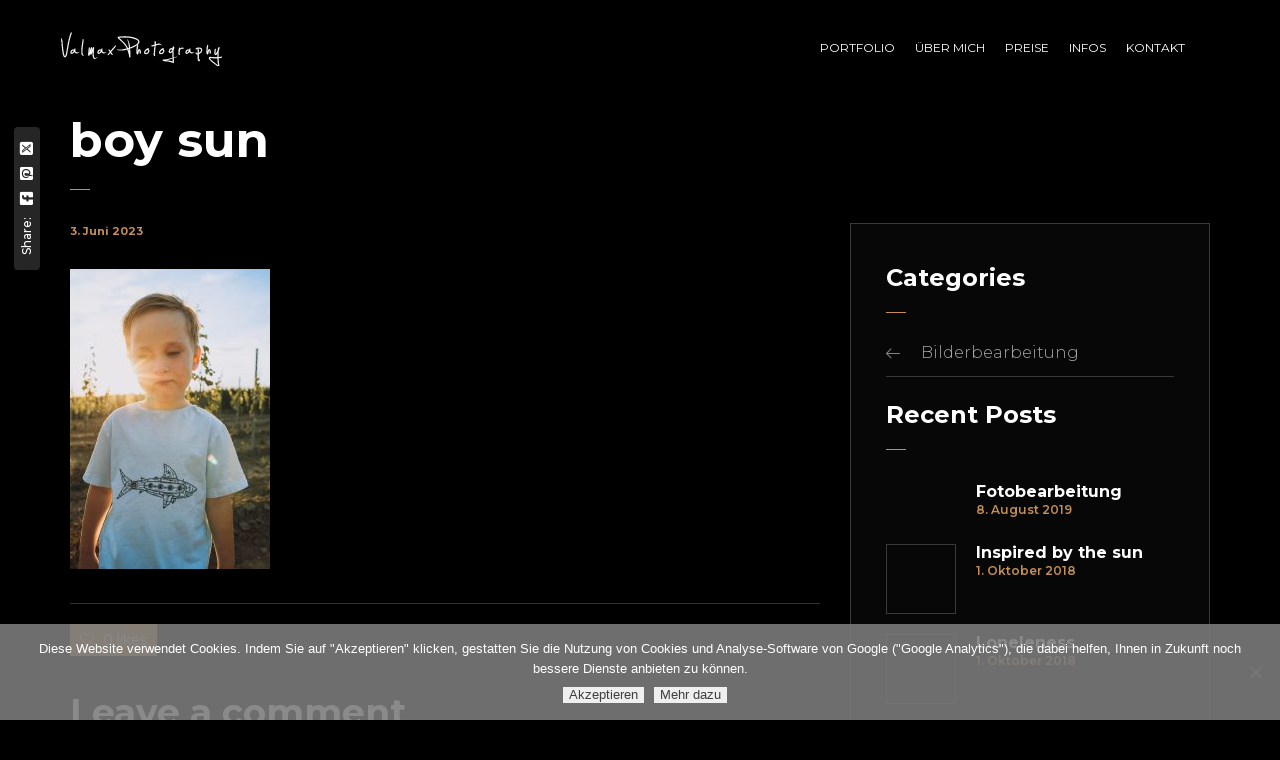

--- FILE ---
content_type: text/html; charset=UTF-8
request_url: https://valmax.ch/pt-portfolio/sunset-boy/img_3228-1/
body_size: 13335
content:

<!DOCTYPE html>
<html lang="de-CH">
	<head>
		<meta charset="UTF-8">
		<meta name="viewport" content="width=device-width, initial-scale=1">
		<link rel="profile" href="https://gmpg.org/xfn/11">

		<meta name='robots' content='index, follow, max-image-preview:large, max-snippet:-1, max-video-preview:-1' />

	<!-- This site is optimized with the Yoast SEO plugin v26.6 - https://yoast.com/wordpress/plugins/seo/ -->
	<title>boy sun - ValMax Fotografie - Portrait Fotografin Basel</title>
	<link rel="canonical" href="https://valmax.ch/pt-portfolio/sunset-boy/img_3228-1/" />
	<meta property="og:locale" content="de_DE" />
	<meta property="og:type" content="article" />
	<meta property="og:title" content="boy sun - ValMax Fotografie - Portrait Fotografin Basel" />
	<meta property="og:url" content="https://valmax.ch/pt-portfolio/sunset-boy/img_3228-1/" />
	<meta property="og:site_name" content="ValMax Fotografie - Portrait Fotografin Basel" />
	<meta property="article:publisher" content="https://www.facebook.com/valmaxphotography/" />
	<meta property="article:modified_time" content="2023-06-03T12:47:05+00:00" />
	<meta property="og:image" content="https://valmax.ch/pt-portfolio/sunset-boy/img_3228-1" />
	<meta property="og:image:width" content="800" />
	<meta property="og:image:height" content="1200" />
	<meta property="og:image:type" content="image/jpeg" />
	<meta name="twitter:card" content="summary_large_image" />
	<script type="application/ld+json" class="yoast-schema-graph">{"@context":"https://schema.org","@graph":[{"@type":"WebPage","@id":"https://valmax.ch/pt-portfolio/sunset-boy/img_3228-1/","url":"https://valmax.ch/pt-portfolio/sunset-boy/img_3228-1/","name":"boy sun - ValMax Fotografie - Portrait Fotografin Basel","isPartOf":{"@id":"https://valmax.ch/#website"},"primaryImageOfPage":{"@id":"https://valmax.ch/pt-portfolio/sunset-boy/img_3228-1/#primaryimage"},"image":{"@id":"https://valmax.ch/pt-portfolio/sunset-boy/img_3228-1/#primaryimage"},"thumbnailUrl":"https://valmax.ch/wp-content/uploads/2023/06/IMG_3228-1.jpg","datePublished":"2023-06-03T12:46:46+00:00","dateModified":"2023-06-03T12:47:05+00:00","breadcrumb":{"@id":"https://valmax.ch/pt-portfolio/sunset-boy/img_3228-1/#breadcrumb"},"inLanguage":"de-CH","potentialAction":[{"@type":"ReadAction","target":["https://valmax.ch/pt-portfolio/sunset-boy/img_3228-1/"]}]},{"@type":"ImageObject","inLanguage":"de-CH","@id":"https://valmax.ch/pt-portfolio/sunset-boy/img_3228-1/#primaryimage","url":"https://valmax.ch/wp-content/uploads/2023/06/IMG_3228-1.jpg","contentUrl":"https://valmax.ch/wp-content/uploads/2023/06/IMG_3228-1.jpg","width":800,"height":1200,"caption":"sunset-boy"},{"@type":"BreadcrumbList","@id":"https://valmax.ch/pt-portfolio/sunset-boy/img_3228-1/#breadcrumb","itemListElement":[{"@type":"ListItem","position":1,"name":"Home","item":"https://valmax.ch/"},{"@type":"ListItem","position":2,"name":"Sunset boy","item":"https://valmax.ch/pt-portfolio/sunset-boy/"},{"@type":"ListItem","position":3,"name":"boy sun"}]},{"@type":"WebSite","@id":"https://valmax.ch/#website","url":"https://valmax.ch/","name":"Valmax Photography","description":"Professionelle Studio, Dessous, Paarfotoshooting Basel","publisher":{"@id":"https://valmax.ch/#organization"},"potentialAction":[{"@type":"SearchAction","target":{"@type":"EntryPoint","urlTemplate":"https://valmax.ch/?s={search_term_string}"},"query-input":{"@type":"PropertyValueSpecification","valueRequired":true,"valueName":"search_term_string"}}],"inLanguage":"de-CH"},{"@type":"Organization","@id":"https://valmax.ch/#organization","name":"ValMax Photography","url":"https://valmax.ch/","logo":{"@type":"ImageObject","inLanguage":"de-CH","@id":"https://valmax.ch/#/schema/logo/image/","url":"https://valmax.ch/wp-content/uploads/2017/08/logo_150x172-1.jpg","contentUrl":"https://valmax.ch/wp-content/uploads/2017/08/logo_150x172-1.jpg","width":150,"height":172,"caption":"ValMax Photography"},"image":{"@id":"https://valmax.ch/#/schema/logo/image/"},"sameAs":["https://www.facebook.com/valmaxphotography/","https://www.instagram.com/valmax_photo/","https://www.linkedin.com/in/valeria-ermantraut-734896bb/"]}]}</script>
	<!-- / Yoast SEO plugin. -->


<link rel='dns-prefetch' href='//fonts.googleapis.com' />
<link rel="alternate" type="application/rss+xml" title="ValMax Fotografie - Portrait Fotografin Basel &raquo; Feed" href="https://valmax.ch/feed/" />
<link rel="alternate" type="application/rss+xml" title="ValMax Fotografie - Portrait Fotografin Basel &raquo; Kommentar-Feed" href="https://valmax.ch/comments/feed/" />
<link rel="alternate" type="application/rss+xml" title="ValMax Fotografie - Portrait Fotografin Basel &raquo; boy sun-Kommentar-Feed" href="https://valmax.ch/pt-portfolio/sunset-boy/img_3228-1/feed/" />
<link rel="alternate" title="oEmbed (JSON)" type="application/json+oembed" href="https://valmax.ch/wp-json/oembed/1.0/embed?url=https%3A%2F%2Fvalmax.ch%2Fpt-portfolio%2Fsunset-boy%2Fimg_3228-1%2F" />
<link rel="alternate" title="oEmbed (XML)" type="text/xml+oembed" href="https://valmax.ch/wp-json/oembed/1.0/embed?url=https%3A%2F%2Fvalmax.ch%2Fpt-portfolio%2Fsunset-boy%2Fimg_3228-1%2F&#038;format=xml" />
<style id='wp-img-auto-sizes-contain-inline-css'>
img:is([sizes=auto i],[sizes^="auto," i]){contain-intrinsic-size:3000px 1500px}
/*# sourceURL=wp-img-auto-sizes-contain-inline-css */
</style>
<link rel='stylesheet' id='sbi_styles-css' href='https://valmax.ch/wp-content/plugins/instagram-feed/css/sbi-styles.min.css?ver=6.10.0' media='all' />
<style id='wp-emoji-styles-inline-css'>

	img.wp-smiley, img.emoji {
		display: inline !important;
		border: none !important;
		box-shadow: none !important;
		height: 1em !important;
		width: 1em !important;
		margin: 0 0.07em !important;
		vertical-align: -0.1em !important;
		background: none !important;
		padding: 0 !important;
	}
/*# sourceURL=wp-emoji-styles-inline-css */
</style>
<style id='wp-block-library-inline-css'>
:root{--wp-block-synced-color:#7a00df;--wp-block-synced-color--rgb:122,0,223;--wp-bound-block-color:var(--wp-block-synced-color);--wp-editor-canvas-background:#ddd;--wp-admin-theme-color:#007cba;--wp-admin-theme-color--rgb:0,124,186;--wp-admin-theme-color-darker-10:#006ba1;--wp-admin-theme-color-darker-10--rgb:0,107,160.5;--wp-admin-theme-color-darker-20:#005a87;--wp-admin-theme-color-darker-20--rgb:0,90,135;--wp-admin-border-width-focus:2px}@media (min-resolution:192dpi){:root{--wp-admin-border-width-focus:1.5px}}.wp-element-button{cursor:pointer}:root .has-very-light-gray-background-color{background-color:#eee}:root .has-very-dark-gray-background-color{background-color:#313131}:root .has-very-light-gray-color{color:#eee}:root .has-very-dark-gray-color{color:#313131}:root .has-vivid-green-cyan-to-vivid-cyan-blue-gradient-background{background:linear-gradient(135deg,#00d084,#0693e3)}:root .has-purple-crush-gradient-background{background:linear-gradient(135deg,#34e2e4,#4721fb 50%,#ab1dfe)}:root .has-hazy-dawn-gradient-background{background:linear-gradient(135deg,#faaca8,#dad0ec)}:root .has-subdued-olive-gradient-background{background:linear-gradient(135deg,#fafae1,#67a671)}:root .has-atomic-cream-gradient-background{background:linear-gradient(135deg,#fdd79a,#004a59)}:root .has-nightshade-gradient-background{background:linear-gradient(135deg,#330968,#31cdcf)}:root .has-midnight-gradient-background{background:linear-gradient(135deg,#020381,#2874fc)}:root{--wp--preset--font-size--normal:16px;--wp--preset--font-size--huge:42px}.has-regular-font-size{font-size:1em}.has-larger-font-size{font-size:2.625em}.has-normal-font-size{font-size:var(--wp--preset--font-size--normal)}.has-huge-font-size{font-size:var(--wp--preset--font-size--huge)}.has-text-align-center{text-align:center}.has-text-align-left{text-align:left}.has-text-align-right{text-align:right}.has-fit-text{white-space:nowrap!important}#end-resizable-editor-section{display:none}.aligncenter{clear:both}.items-justified-left{justify-content:flex-start}.items-justified-center{justify-content:center}.items-justified-right{justify-content:flex-end}.items-justified-space-between{justify-content:space-between}.screen-reader-text{border:0;clip-path:inset(50%);height:1px;margin:-1px;overflow:hidden;padding:0;position:absolute;width:1px;word-wrap:normal!important}.screen-reader-text:focus{background-color:#ddd;clip-path:none;color:#444;display:block;font-size:1em;height:auto;left:5px;line-height:normal;padding:15px 23px 14px;text-decoration:none;top:5px;width:auto;z-index:100000}html :where(.has-border-color){border-style:solid}html :where([style*=border-top-color]){border-top-style:solid}html :where([style*=border-right-color]){border-right-style:solid}html :where([style*=border-bottom-color]){border-bottom-style:solid}html :where([style*=border-left-color]){border-left-style:solid}html :where([style*=border-width]){border-style:solid}html :where([style*=border-top-width]){border-top-style:solid}html :where([style*=border-right-width]){border-right-style:solid}html :where([style*=border-bottom-width]){border-bottom-style:solid}html :where([style*=border-left-width]){border-left-style:solid}html :where(img[class*=wp-image-]){height:auto;max-width:100%}:where(figure){margin:0 0 1em}html :where(.is-position-sticky){--wp-admin--admin-bar--position-offset:var(--wp-admin--admin-bar--height,0px)}@media screen and (max-width:600px){html :where(.is-position-sticky){--wp-admin--admin-bar--position-offset:0px}}

/*# sourceURL=wp-block-library-inline-css */
</style><style id='global-styles-inline-css'>
:root{--wp--preset--aspect-ratio--square: 1;--wp--preset--aspect-ratio--4-3: 4/3;--wp--preset--aspect-ratio--3-4: 3/4;--wp--preset--aspect-ratio--3-2: 3/2;--wp--preset--aspect-ratio--2-3: 2/3;--wp--preset--aspect-ratio--16-9: 16/9;--wp--preset--aspect-ratio--9-16: 9/16;--wp--preset--color--black: #000000;--wp--preset--color--cyan-bluish-gray: #abb8c3;--wp--preset--color--white: #ffffff;--wp--preset--color--pale-pink: #f78da7;--wp--preset--color--vivid-red: #cf2e2e;--wp--preset--color--luminous-vivid-orange: #ff6900;--wp--preset--color--luminous-vivid-amber: #fcb900;--wp--preset--color--light-green-cyan: #7bdcb5;--wp--preset--color--vivid-green-cyan: #00d084;--wp--preset--color--pale-cyan-blue: #8ed1fc;--wp--preset--color--vivid-cyan-blue: #0693e3;--wp--preset--color--vivid-purple: #9b51e0;--wp--preset--gradient--vivid-cyan-blue-to-vivid-purple: linear-gradient(135deg,rgb(6,147,227) 0%,rgb(155,81,224) 100%);--wp--preset--gradient--light-green-cyan-to-vivid-green-cyan: linear-gradient(135deg,rgb(122,220,180) 0%,rgb(0,208,130) 100%);--wp--preset--gradient--luminous-vivid-amber-to-luminous-vivid-orange: linear-gradient(135deg,rgb(252,185,0) 0%,rgb(255,105,0) 100%);--wp--preset--gradient--luminous-vivid-orange-to-vivid-red: linear-gradient(135deg,rgb(255,105,0) 0%,rgb(207,46,46) 100%);--wp--preset--gradient--very-light-gray-to-cyan-bluish-gray: linear-gradient(135deg,rgb(238,238,238) 0%,rgb(169,184,195) 100%);--wp--preset--gradient--cool-to-warm-spectrum: linear-gradient(135deg,rgb(74,234,220) 0%,rgb(151,120,209) 20%,rgb(207,42,186) 40%,rgb(238,44,130) 60%,rgb(251,105,98) 80%,rgb(254,248,76) 100%);--wp--preset--gradient--blush-light-purple: linear-gradient(135deg,rgb(255,206,236) 0%,rgb(152,150,240) 100%);--wp--preset--gradient--blush-bordeaux: linear-gradient(135deg,rgb(254,205,165) 0%,rgb(254,45,45) 50%,rgb(107,0,62) 100%);--wp--preset--gradient--luminous-dusk: linear-gradient(135deg,rgb(255,203,112) 0%,rgb(199,81,192) 50%,rgb(65,88,208) 100%);--wp--preset--gradient--pale-ocean: linear-gradient(135deg,rgb(255,245,203) 0%,rgb(182,227,212) 50%,rgb(51,167,181) 100%);--wp--preset--gradient--electric-grass: linear-gradient(135deg,rgb(202,248,128) 0%,rgb(113,206,126) 100%);--wp--preset--gradient--midnight: linear-gradient(135deg,rgb(2,3,129) 0%,rgb(40,116,252) 100%);--wp--preset--font-size--small: 13px;--wp--preset--font-size--medium: 20px;--wp--preset--font-size--large: 36px;--wp--preset--font-size--x-large: 42px;--wp--preset--spacing--20: 0.44rem;--wp--preset--spacing--30: 0.67rem;--wp--preset--spacing--40: 1rem;--wp--preset--spacing--50: 1.5rem;--wp--preset--spacing--60: 2.25rem;--wp--preset--spacing--70: 3.38rem;--wp--preset--spacing--80: 5.06rem;--wp--preset--shadow--natural: 6px 6px 9px rgba(0, 0, 0, 0.2);--wp--preset--shadow--deep: 12px 12px 50px rgba(0, 0, 0, 0.4);--wp--preset--shadow--sharp: 6px 6px 0px rgba(0, 0, 0, 0.2);--wp--preset--shadow--outlined: 6px 6px 0px -3px rgb(255, 255, 255), 6px 6px rgb(0, 0, 0);--wp--preset--shadow--crisp: 6px 6px 0px rgb(0, 0, 0);}:where(.is-layout-flex){gap: 0.5em;}:where(.is-layout-grid){gap: 0.5em;}body .is-layout-flex{display: flex;}.is-layout-flex{flex-wrap: wrap;align-items: center;}.is-layout-flex > :is(*, div){margin: 0;}body .is-layout-grid{display: grid;}.is-layout-grid > :is(*, div){margin: 0;}:where(.wp-block-columns.is-layout-flex){gap: 2em;}:where(.wp-block-columns.is-layout-grid){gap: 2em;}:where(.wp-block-post-template.is-layout-flex){gap: 1.25em;}:where(.wp-block-post-template.is-layout-grid){gap: 1.25em;}.has-black-color{color: var(--wp--preset--color--black) !important;}.has-cyan-bluish-gray-color{color: var(--wp--preset--color--cyan-bluish-gray) !important;}.has-white-color{color: var(--wp--preset--color--white) !important;}.has-pale-pink-color{color: var(--wp--preset--color--pale-pink) !important;}.has-vivid-red-color{color: var(--wp--preset--color--vivid-red) !important;}.has-luminous-vivid-orange-color{color: var(--wp--preset--color--luminous-vivid-orange) !important;}.has-luminous-vivid-amber-color{color: var(--wp--preset--color--luminous-vivid-amber) !important;}.has-light-green-cyan-color{color: var(--wp--preset--color--light-green-cyan) !important;}.has-vivid-green-cyan-color{color: var(--wp--preset--color--vivid-green-cyan) !important;}.has-pale-cyan-blue-color{color: var(--wp--preset--color--pale-cyan-blue) !important;}.has-vivid-cyan-blue-color{color: var(--wp--preset--color--vivid-cyan-blue) !important;}.has-vivid-purple-color{color: var(--wp--preset--color--vivid-purple) !important;}.has-black-background-color{background-color: var(--wp--preset--color--black) !important;}.has-cyan-bluish-gray-background-color{background-color: var(--wp--preset--color--cyan-bluish-gray) !important;}.has-white-background-color{background-color: var(--wp--preset--color--white) !important;}.has-pale-pink-background-color{background-color: var(--wp--preset--color--pale-pink) !important;}.has-vivid-red-background-color{background-color: var(--wp--preset--color--vivid-red) !important;}.has-luminous-vivid-orange-background-color{background-color: var(--wp--preset--color--luminous-vivid-orange) !important;}.has-luminous-vivid-amber-background-color{background-color: var(--wp--preset--color--luminous-vivid-amber) !important;}.has-light-green-cyan-background-color{background-color: var(--wp--preset--color--light-green-cyan) !important;}.has-vivid-green-cyan-background-color{background-color: var(--wp--preset--color--vivid-green-cyan) !important;}.has-pale-cyan-blue-background-color{background-color: var(--wp--preset--color--pale-cyan-blue) !important;}.has-vivid-cyan-blue-background-color{background-color: var(--wp--preset--color--vivid-cyan-blue) !important;}.has-vivid-purple-background-color{background-color: var(--wp--preset--color--vivid-purple) !important;}.has-black-border-color{border-color: var(--wp--preset--color--black) !important;}.has-cyan-bluish-gray-border-color{border-color: var(--wp--preset--color--cyan-bluish-gray) !important;}.has-white-border-color{border-color: var(--wp--preset--color--white) !important;}.has-pale-pink-border-color{border-color: var(--wp--preset--color--pale-pink) !important;}.has-vivid-red-border-color{border-color: var(--wp--preset--color--vivid-red) !important;}.has-luminous-vivid-orange-border-color{border-color: var(--wp--preset--color--luminous-vivid-orange) !important;}.has-luminous-vivid-amber-border-color{border-color: var(--wp--preset--color--luminous-vivid-amber) !important;}.has-light-green-cyan-border-color{border-color: var(--wp--preset--color--light-green-cyan) !important;}.has-vivid-green-cyan-border-color{border-color: var(--wp--preset--color--vivid-green-cyan) !important;}.has-pale-cyan-blue-border-color{border-color: var(--wp--preset--color--pale-cyan-blue) !important;}.has-vivid-cyan-blue-border-color{border-color: var(--wp--preset--color--vivid-cyan-blue) !important;}.has-vivid-purple-border-color{border-color: var(--wp--preset--color--vivid-purple) !important;}.has-vivid-cyan-blue-to-vivid-purple-gradient-background{background: var(--wp--preset--gradient--vivid-cyan-blue-to-vivid-purple) !important;}.has-light-green-cyan-to-vivid-green-cyan-gradient-background{background: var(--wp--preset--gradient--light-green-cyan-to-vivid-green-cyan) !important;}.has-luminous-vivid-amber-to-luminous-vivid-orange-gradient-background{background: var(--wp--preset--gradient--luminous-vivid-amber-to-luminous-vivid-orange) !important;}.has-luminous-vivid-orange-to-vivid-red-gradient-background{background: var(--wp--preset--gradient--luminous-vivid-orange-to-vivid-red) !important;}.has-very-light-gray-to-cyan-bluish-gray-gradient-background{background: var(--wp--preset--gradient--very-light-gray-to-cyan-bluish-gray) !important;}.has-cool-to-warm-spectrum-gradient-background{background: var(--wp--preset--gradient--cool-to-warm-spectrum) !important;}.has-blush-light-purple-gradient-background{background: var(--wp--preset--gradient--blush-light-purple) !important;}.has-blush-bordeaux-gradient-background{background: var(--wp--preset--gradient--blush-bordeaux) !important;}.has-luminous-dusk-gradient-background{background: var(--wp--preset--gradient--luminous-dusk) !important;}.has-pale-ocean-gradient-background{background: var(--wp--preset--gradient--pale-ocean) !important;}.has-electric-grass-gradient-background{background: var(--wp--preset--gradient--electric-grass) !important;}.has-midnight-gradient-background{background: var(--wp--preset--gradient--midnight) !important;}.has-small-font-size{font-size: var(--wp--preset--font-size--small) !important;}.has-medium-font-size{font-size: var(--wp--preset--font-size--medium) !important;}.has-large-font-size{font-size: var(--wp--preset--font-size--large) !important;}.has-x-large-font-size{font-size: var(--wp--preset--font-size--x-large) !important;}
/*# sourceURL=global-styles-inline-css */
</style>

<style id='classic-theme-styles-inline-css'>
/*! This file is auto-generated */
.wp-block-button__link{color:#fff;background-color:#32373c;border-radius:9999px;box-shadow:none;text-decoration:none;padding:calc(.667em + 2px) calc(1.333em + 2px);font-size:1.125em}.wp-block-file__button{background:#32373c;color:#fff;text-decoration:none}
/*# sourceURL=/wp-includes/css/classic-themes.min.css */
</style>
<link rel='stylesheet' id='contact-form-7-css' href='https://valmax.ch/wp-content/plugins/contact-form-7/includes/css/styles.css?ver=6.1.4' media='all' />
<link rel='stylesheet' id='cookie-notice-front-css' href='https://valmax.ch/wp-content/plugins/cookie-notice/css/front.min.css?ver=2.5.11' media='all' />
<link rel='stylesheet' id='rs-plugin-settings-css' href='https://valmax.ch/wp-content/plugins/revslider/public/assets/css/settings.css?ver=5.3.1.5' media='all' />
<style id='rs-plugin-settings-inline-css'>
#rs-demo-id {}
/*# sourceURL=rs-plugin-settings-inline-css */
</style>
<link rel='stylesheet' id='popup-css-css' href='https://valmax.ch/wp-content/plugins/pt-novo-shortcodes/include/popup/style.css?ver=1.0.0' media='all' />
<link rel='stylesheet' id='swiper11-css' href='https://valmax.ch/wp-content/plugins/pt-novo-shortcodes/assets/css/swiper.css?ver=6.9' media='all' />
<link rel='stylesheet' id='owl-carousel-css' href='https://valmax.ch/wp-content/plugins/pt-novo-shortcodes/assets/css/owl.carousel.css?ver=2.3.4' media='all' />
<link rel='stylesheet' id='novo-icons-css' href='https://valmax.ch/wp-content/themes/novo/css/iconfont.css?ver=6.9' media='all' />
<link rel='stylesheet' id='fontawesome-css' href='https://valmax.ch/wp-content/themes/novo/css/fontawesome.min.css?ver=6.9' media='all' />
<link rel='stylesheet' id='circle-animations-css' href='https://valmax.ch/wp-content/themes/novo/css/circle_animations.css?ver=6.9' media='all' />
<link rel='stylesheet' id='novo-style-css' href='https://valmax.ch/wp-content/themes/novo/style.css?ver=6.9' media='all' />
<style id='novo-style-inline-css'>
body .booked-modal input.button.button-primary,body .booked-calendar-shortcode-wrap .booked-calendar tbody td.today:hover .date .number {
      background: #c48f56 !important;
    }
/*# sourceURL=novo-style-inline-css */
</style>
<link rel='stylesheet' id='novo-main-style-css' href='https://valmax.ch/wp-content/themes/novo/css/style.css?ver=6.9' media='all' />
<link rel='stylesheet' id='somo-montserrat-css' href='//fonts.googleapis.com/css?family=Montserrat%3A100%2C100italic%2C200%2C200italic%2C300%2C300italic%2Cregular%2Citalic%2C500%2C500italic%2C600%2C600italic%2C700%2C700italic%2C800%2C800italic%2C900%2C900italic&#038;display=swap&#038;ver=1' media='all' />
<link rel='stylesheet' id='vc_font_awesome_5_shims-css' href='https://valmax.ch/wp-content/plugins/js_composer/assets/lib/vendor/node_modules/@fortawesome/fontawesome-free/css/v4-shims.min.css?ver=8.0.1' media='all' />
<link rel='stylesheet' id='pt-addons-css' href='https://valmax.ch/wp-content/plugins/pt-novo-shortcodes/assets/css/pt-addons.css?ver=6.9' media='all' />
<link rel='stylesheet' id='novo-main-mobile-css' href='https://valmax.ch/wp-content/themes/novo/css/mobile.css?ver=6.9' media='all' />
<link rel='stylesheet' id='pixproof_inuit-css' href='https://valmax.ch/wp-content/plugins/pixproof/assets/css/inuit.css?ver=2.0.0' media='all' />
<link rel='stylesheet' id='pixproof_magnific-popup-css' href='https://valmax.ch/wp-content/plugins/pixproof/assets/css/mangnific-popup.css?ver=2.0.0' media='all' />
<script src="https://valmax.ch/wp-includes/js/jquery/jquery.min.js?ver=3.7.1" id="jquery-core-js"></script>
<script src="https://valmax.ch/wp-includes/js/jquery/jquery-migrate.min.js?ver=3.4.1" id="jquery-migrate-js"></script>
<script src="https://valmax.ch/wp-content/plugins/revslider/public/assets/js/jquery.themepunch.tools.min.js?ver=5.3.1.5" id="tp-tools-js"></script>
<script src="https://valmax.ch/wp-content/plugins/revslider/public/assets/js/jquery.themepunch.revolution.min.js?ver=5.3.1.5" id="revmin-js"></script>
<script id="zilla-likes-js-extra">
/* <![CDATA[ */
var zilla_likes = {"ajaxurl":"https://valmax.ch/wp-admin/admin-ajax.php"};
//# sourceURL=zilla-likes-js-extra
/* ]]> */
</script>
<script src="https://valmax.ch/wp-content/plugins/pt-novo-shortcodes/assets/js/zilla-likes.js?ver=6.9" id="zilla-likes-js"></script>
<script></script><link rel="https://api.w.org/" href="https://valmax.ch/wp-json/" /><link rel="alternate" title="JSON" type="application/json" href="https://valmax.ch/wp-json/wp/v2/media/5224" /><link rel="EditURI" type="application/rsd+xml" title="RSD" href="https://valmax.ch/xmlrpc.php?rsd" />
<meta name="generator" content="WordPress 6.9" />
<link rel='shortlink' href='https://valmax.ch/?p=5224' />
<meta name="generator" content="Redux 4.5.9" /><!-- Global site tag (gtag.js) - Google Analytics -->
<script async src="https://www.googletagmanager.com/gtag/js?id=UA-134733892-2"></script>
<script>
  window.dataLayer = window.dataLayer || [];
  function gtag(){dataLayer.push(arguments);}
  gtag('js', new Date());

  gtag('config', 'UA-134733892-2');
</script>


<!-- Facebook Pixel Code -->
<script>
  !function(f,b,e,v,n,t,s)
  {if(f.fbq)return;n=f.fbq=function(){n.callMethod?
  n.callMethod.apply(n,arguments):n.queue.push(arguments)};
  if(!f._fbq)f._fbq=n;n.push=n;n.loaded=!0;n.version='2.0';
  n.queue=[];t=b.createElement(e);t.async=!0;
  t.src=v;s=b.getElementsByTagName(e)[0];
  s.parentNode.insertBefore(t,s)}(window, document,'script',
  'https://connect.facebook.net/en_US/fbevents.js');
  fbq('init', '329624504327201');
  fbq('track', 'PageView');
</script>
<noscript><img height="1" width="1" style="display:none"
  src="https://www.facebook.com/tr?id=329624504327201&ev=PageView&noscript=1"
/></noscript>
<!-- End Facebook Pixel Code -->
      <meta property="og:title" content="boy sun" />
      <style>.recentcomments a{display:inline !important;padding:0 !important;margin:0 !important;}</style><meta name="generator" content="Powered by WPBakery Page Builder - drag and drop page builder for WordPress."/>
<meta name="generator" content="Powered by Slider Revolution 5.3.1.5 - responsive, Mobile-Friendly Slider Plugin for WordPress with comfortable drag and drop interface." />
<link rel="icon" href="https://valmax.ch/wp-content/uploads/2025/06/photography-icon-70x70.png" sizes="32x32" />
<link rel="icon" href="https://valmax.ch/wp-content/uploads/2025/06/photography-icon-300x300.png" sizes="192x192" />
<link rel="apple-touch-icon" href="https://valmax.ch/wp-content/uploads/2025/06/photography-icon-300x300.png" />
<meta name="msapplication-TileImage" content="https://valmax.ch/wp-content/uploads/2025/06/photography-icon-300x300.png" />
<style id="novo_theme-dynamic-css" title="dynamic-css" class="redux-options-output">body{font-family: Montserrat;font-weight: 400;font-size: 16px;}h1, .h1{font-family: Montserrat;font-weight: 700;font-size: 60px;}h2, .h2{font-family: Montserrat;font-weight: 700;font-size: 48px;}h3, .h3{font-family: Montserrat;font-weight: 700;font-size: 36px;}h4, .h4{font-family: Montserrat;font-weight: 700;font-size: 30px;}h5, .h5{font-family: Montserrat;font-weight: 700;font-size: 24px;}h6, .h6{font-family: Montserrat;font-weight: 700;font-size: 18px;}.banner-404{color:#FFFFFF;}.banner-404 .b-404-heading{color:#C48F56;}.banner-coming-soon{color:#FFFFFF;}.banner-coming-soon .b-coming-heading{color:#C48F56;}</style><noscript><style> .wpb_animate_when_almost_visible { opacity: 1; }</style></noscript>	<link rel='stylesheet' id='pt-inline-css' href='https://valmax.ch/wp-content/plugins/pt-novo-shortcodes/assets/css/pt-inline.css?ver=6.9' media='all' />
<style id='pt-inline-inline-css'>
.vc_custom_1682414469087{margin-bottom:0px !important}
/*# sourceURL=pt-inline-inline-css */
</style>
<link rel='stylesheet' id='js_composer_front-css' href='https://valmax.ch/wp-content/plugins/js_composer/assets/css/js_composer.min.css?ver=8.0.1' media='all' />
</head>

	<body data-rsssl=1 class="attachment wp-singular attachment-template-default single single-attachment postid-5224 attachmentid-5224 attachment-jpeg wp-theme-novo cookies-not-set site-dark header_type_1747 header_space_yes mobile_false nav_hover_style2 lazyload_false right-click-disable chrome osx wpb-js-composer js-comp-ver-8.0.1 vc_responsive">
		<div id="all" class="site">
      			      <header class="site-header header-1747 light-header fixed-header">
        				<div class="header-main-block">
								<div class="container-fluid">
						<div class="row">
										<div class="desktop-main-bar-left col-auto">
								<div class="logo-block">
					<div class="logo site-logo-696debf38265d">
						<a href="https://valmax.ch/" data-magic-cursor="link">
															<img src="https://valmax.ch/wp-content/uploads/2021/06/logos_small_dark.png" alt="ValMax Fotografie - Portrait Fotografin Basel">
													</a>
					</div>
				</div>
						</div>
						<div class="desktop-main-bar-right col">
				                  <nav class="navigation navigation-696debf3828e1 visible_menu hover-style2">
            <ul id="menu-main-menu" class="menu"><li id="menu-item-1024" class="menu-item menu-item-type-custom menu-item-object-custom menu-item-has-children menu-item-1024"><a><span>Portfolio</span></a>
<ul class="sub-menu">
	<li id="menu-item-2494" class="menu-item menu-item-type-post_type menu-item-object-page menu-item-has-children menu-item-2494"><a href="https://valmax.ch/portrait-fotoshootings-galerien/"><span>Portraits</span></a>
	<ul class="sub-menu">
		<li id="menu-item-4734" class="menu-item menu-item-type-post_type menu-item-object-page menu-item-4734"><a href="https://valmax.ch/indoor-studio-fotoshooting/"><span>Studio Portrait</span></a></li>
		<li id="menu-item-1503" class="menu-item menu-item-type-post_type menu-item-object-page menu-item-1503"><a href="https://valmax.ch/outdoor-portrait-fotoshooting/"><span>Outdoor Portrait</span></a></li>
		<li id="menu-item-1505" class="menu-item menu-item-type-post_type menu-item-object-page menu-item-1505"><a href="https://valmax.ch/dessous-sexy-fotoshooting/"><span>Dessous Portrait</span></a></li>
		<li id="menu-item-4922" class="menu-item menu-item-type-post_type menu-item-object-page menu-item-4922"><a href="https://valmax.ch/maenner-portrait-fotoshooting/"><span>Männer Portrait</span></a></li>
	</ul>
</li>
	<li id="menu-item-2498" class="menu-item menu-item-type-post_type menu-item-object-page menu-item-has-children menu-item-2498"><a href="https://valmax.ch/fotoshootings-galerien/"><span>Fotoshootings</span></a>
	<ul class="sub-menu">
		<li id="menu-item-1507" class="menu-item menu-item-type-post_type menu-item-object-page menu-item-1507"><a href="https://valmax.ch/paarfotoshooting-love-story-fotoshooting/"><span>Paar Fotoshooting/Love Story</span></a></li>
		<li id="menu-item-1875" class="menu-item menu-item-type-post_type menu-item-object-page menu-item-1875"><a href="https://valmax.ch/babybauch-schwangerschaft-fotoshooting/"><span>Babybauch- und Schwangerschafts Fotoshooting</span></a></li>
		<li id="menu-item-2573" class="menu-item menu-item-type-post_type menu-item-object-page menu-item-2573"><a href="https://valmax.ch/familien-kinder-baby-fotoshooting/"><span>Familien-, Baby- und Kinderfotoshooting</span></a></li>
		<li id="menu-item-3928" class="menu-item menu-item-type-post_type menu-item-object-page menu-item-3928"><a href="https://valmax.ch/bachelorette-fotoshooting/"><span>Bachelorette Fotoshooting</span></a></li>
	</ul>
</li>
	<li id="menu-item-3717" class="menu-item menu-item-type-post_type menu-item-object-page menu-item-3717"><a href="https://valmax.ch/hochzeit-fotografie/"><span>Hochzeit</span></a></li>
</ul>
</li>
<li id="menu-item-4570" class="menu-item menu-item-type-post_type menu-item-object-page menu-item-4570"><a href="https://valmax.ch/ueber-mich-fotografin-basel/"><span>Über mich</span></a></li>
<li id="menu-item-1991" class="menu-item menu-item-type-post_type menu-item-object-page menu-item-1991"><a href="https://valmax.ch/preise-fotoshooting/"><span>Preise</span></a></li>
<li id="menu-item-3823" class="menu-item menu-item-type-custom menu-item-object-custom menu-item-has-children menu-item-3823"><a><span>Infos</span></a>
<ul class="sub-menu">
	<li id="menu-item-2770" class="menu-item menu-item-type-post_type menu-item-object-page menu-item-2770"><a href="https://valmax.ch/geschenk-gutschein-fotoshooting/"><span>Geschenkgutschein</span></a></li>
	<li id="menu-item-3810" class="menu-item menu-item-type-post_type menu-item-object-page menu-item-3810"><a href="https://valmax.ch/faq-haeufig-gestellte-fragen/"><span>FAQ</span></a></li>
	<li id="menu-item-5339" class="menu-item menu-item-type-post_type menu-item-object-page menu-item-privacy-policy menu-item-5339"><a rel="privacy-policy" href="https://valmax.ch/datenschutzerklaerung/"><span>Datenschutzerklärung</span></a></li>
	<li id="menu-item-1267" class="menu-item menu-item-type-post_type menu-item-object-page menu-item-1267"><a href="https://valmax.ch/impressum/"><span>Impressum</span></a></li>
</ul>
</li>
<li id="menu-item-4576" class="menu-item menu-item-type-post_type menu-item-object-page menu-item-4576"><a href="https://valmax.ch/kontakt-fotoshooting-buchen/"><span>Kontakt</span></a></li>
</ul>          </nav>
        				<div class="butter-button nav-button visible_menu" data-type=".navigation-696debf3828e1"><div></div></div>
						</div>
									</div>
					</div>
							</div>
			              </header>

            
					  <div class="site-header mobile-type header-1747 light-header fixed-header">
        				<div class="header-main-block">
								<div class="container-fluid">
						<div class="row">
										<div class="mobile-main-bar-left col-auto">
								<div class="logo-block">
					<div class="logo site-logo-696debf385c68">
						<a href="https://valmax.ch/" data-magic-cursor="link">
															<img src="https://valmax.ch/wp-content/uploads/2021/06/logos_small_dark.png" alt="ValMax Fotografie - Portrait Fotografin Basel">
													</a>
					</div>
				</div>
						</div>
						<div class="mobile-main-bar-right col">
				        				<div class="butter-button nav-button visible_menu" data-type=".navigation-696debf385d2c"><div></div></div>
						</div>
									</div>
					</div>
							</div>
			      </div>
            <div class="mobile-navigation-block header-1747 light-header fixed-header">
        <nav class="mobile-navigation navigation-696debf385d2c hover-style1">
          <ul id="menu-main-menu-2" class="menu container"><li class="menu-item menu-item-type-custom menu-item-object-custom menu-item-has-children menu-item-1024"><a><span>Portfolio</span></a>
<ul class="sub-menu">
	<li class="menu-item menu-item-type-post_type menu-item-object-page menu-item-has-children menu-item-2494"><a href="https://valmax.ch/portrait-fotoshootings-galerien/"><span>Portraits</span></a>
	<ul class="sub-menu">
		<li class="menu-item menu-item-type-post_type menu-item-object-page menu-item-4734"><a href="https://valmax.ch/indoor-studio-fotoshooting/"><span>Studio Portrait</span></a></li>
		<li class="menu-item menu-item-type-post_type menu-item-object-page menu-item-1503"><a href="https://valmax.ch/outdoor-portrait-fotoshooting/"><span>Outdoor Portrait</span></a></li>
		<li class="menu-item menu-item-type-post_type menu-item-object-page menu-item-1505"><a href="https://valmax.ch/dessous-sexy-fotoshooting/"><span>Dessous Portrait</span></a></li>
		<li class="menu-item menu-item-type-post_type menu-item-object-page menu-item-4922"><a href="https://valmax.ch/maenner-portrait-fotoshooting/"><span>Männer Portrait</span></a></li>
	</ul>
</li>
	<li class="menu-item menu-item-type-post_type menu-item-object-page menu-item-has-children menu-item-2498"><a href="https://valmax.ch/fotoshootings-galerien/"><span>Fotoshootings</span></a>
	<ul class="sub-menu">
		<li class="menu-item menu-item-type-post_type menu-item-object-page menu-item-1507"><a href="https://valmax.ch/paarfotoshooting-love-story-fotoshooting/"><span>Paar Fotoshooting/Love Story</span></a></li>
		<li class="menu-item menu-item-type-post_type menu-item-object-page menu-item-1875"><a href="https://valmax.ch/babybauch-schwangerschaft-fotoshooting/"><span>Babybauch- und Schwangerschafts Fotoshooting</span></a></li>
		<li class="menu-item menu-item-type-post_type menu-item-object-page menu-item-2573"><a href="https://valmax.ch/familien-kinder-baby-fotoshooting/"><span>Familien-, Baby- und Kinderfotoshooting</span></a></li>
		<li class="menu-item menu-item-type-post_type menu-item-object-page menu-item-3928"><a href="https://valmax.ch/bachelorette-fotoshooting/"><span>Bachelorette Fotoshooting</span></a></li>
	</ul>
</li>
	<li class="menu-item menu-item-type-post_type menu-item-object-page menu-item-3717"><a href="https://valmax.ch/hochzeit-fotografie/"><span>Hochzeit</span></a></li>
</ul>
</li>
<li class="menu-item menu-item-type-post_type menu-item-object-page menu-item-4570"><a href="https://valmax.ch/ueber-mich-fotografin-basel/"><span>Über mich</span></a></li>
<li class="menu-item menu-item-type-post_type menu-item-object-page menu-item-1991"><a href="https://valmax.ch/preise-fotoshooting/"><span>Preise</span></a></li>
<li class="menu-item menu-item-type-custom menu-item-object-custom menu-item-has-children menu-item-3823"><a><span>Infos</span></a>
<ul class="sub-menu">
	<li class="menu-item menu-item-type-post_type menu-item-object-page menu-item-2770"><a href="https://valmax.ch/geschenk-gutschein-fotoshooting/"><span>Geschenkgutschein</span></a></li>
	<li class="menu-item menu-item-type-post_type menu-item-object-page menu-item-3810"><a href="https://valmax.ch/faq-haeufig-gestellte-fragen/"><span>FAQ</span></a></li>
	<li class="menu-item menu-item-type-post_type menu-item-object-page menu-item-privacy-policy menu-item-5339"><a rel="privacy-policy" href="https://valmax.ch/datenschutzerklaerung/"><span>Datenschutzerklärung</span></a></li>
	<li class="menu-item menu-item-type-post_type menu-item-object-page menu-item-1267"><a href="https://valmax.ch/impressum/"><span>Impressum</span></a></li>
</ul>
</li>
<li class="menu-item menu-item-type-post_type menu-item-object-page menu-item-4576"><a href="https://valmax.ch/kontakt-fotoshooting-buchen/"><span>Kontakt</span></a></li>
</ul>        </nav>
              </div>
										<div class="header-space"></div>
			      				<div class="search-popup main-row">
					<div class="centered-container"><form role="search" method="get" class="searchform" action="https://valmax.ch/" >
	<button type="submit" class="searchsubmit" value=""><i class="basic-ui-icon-search"></i></button>
	<div><input type="text" value="" placeholder="Type and hit enter" name="s" class="input" /></div>
</form></div>
				</div>
			
	<main class="main-row">
		<div class="container">
      <div class="heading-decor">
				<h1 class="h2">boy sun</h1>
									<div class="share-stick-block">
						<div class="label">Share: </div>
						<div class="social-links"><a href="http://www.facebook.com/sharer.php?u=https://valmax.ch/pt-portfolio/sunset-boy/img_3228-1/" target="_blank"><i class="fab fa-facebook-square"></i></a><a href="http://pinterest.com/pin/create/button/?url=https://valmax.ch/pt-portfolio/sunset-boy/img_3228-1/" target="_blank"><i class="fab fa-pinterest-square"></i></a><a href="https://twitter.com/intent/tweet?url=https://valmax.ch/pt-portfolio/sunset-boy/img_3228-1/" target="_blank"><i class="fab fa-square-x-twitter"></i></a></div>					</div>
				      </div>
      <div class="row"><div class="col-12 col-md-8">        <div id="post-5224" class="post-5224 attachment type-attachment status-inherit hentry">
                      <div class="site-content">
							                <div class="date">3. Juni 2023</div>
                            <div class="post-content">
                <p class="attachment"><a href='https://valmax.ch/wp-content/uploads/2023/06/IMG_3228-1.jpg'><img fetchpriority="high" decoding="async" width="200" height="300" src="https://valmax.ch/wp-content/uploads/2023/06/IMG_3228-1-200x300.jpg" class="attachment-medium size-medium" alt="sunset-boy" srcset="https://valmax.ch/wp-content/uploads/2023/06/IMG_3228-1-200x300.jpg 200w, https://valmax.ch/wp-content/uploads/2023/06/IMG_3228-1-768x1152.jpg 768w, https://valmax.ch/wp-content/uploads/2023/06/IMG_3228-1-47x70.jpg 47w, https://valmax.ch/wp-content/uploads/2023/06/IMG_3228-1-320x480.jpg 320w, https://valmax.ch/wp-content/uploads/2023/06/IMG_3228-1-480x720.jpg 480w, https://valmax.ch/wp-content/uploads/2023/06/IMG_3228-1.jpg 800w" sizes="(max-width: 200px) 100vw, 200px" /></a></p>
                                                                </div>
            </div>
            <div class="post-bottom">
              <a href="#" class="zilla-likes" id="zilla-likes-5224" title="Like this" data-postfix=" like"><i class="multimedia-icon-heart"></i> <span>0 likes</span></a>                              <div class="post-nav">
                                                    </div>
                          </div>
            
<div id="comments" class="comments-area">

	
	<div id="commentform-area">
			<div id="respond" class="comment-respond">
		<div class="heading-decor"><h3><span>Leave a comment <small><a rel="nofollow" id="cancel-comment-reply-link" href="/pt-portfolio/sunset-boy/img_3228-1/#respond" style="display:none;">Antwort abbrechen</a></small></span></h3></div><form action="https://valmax.ch/wp-comments-post.php" method="post" id="commentform" class="comment-form row"><div class="col-12 col-sm-6"><input id="author" class="style1" name="author" type="text" placeholder="Enter your Name..." value="" size="30" /></div>
<div class="col-12 col-sm-6"><input id="email" class="style1" name="email" type="text" placeholder=" Enter your e-mail..." value="" size="30" /></div>

<div class="col-12"><textarea id="comment" class="style1" name="comment" placeholder="Enter your comment..." rows="5" maxlength="65525" required="required"></textarea></div><div class="col-12"><input name="submit" type="submit" id="submit" class="button-style1" value="Send" /> <input type='hidden' name='comment_post_ID' value='5224' id='comment_post_ID' />
<input type='hidden' name='comment_parent' id='comment_parent' value='0' />
</div><p style="display: none;"><input type="hidden" id="akismet_comment_nonce" name="akismet_comment_nonce" value="a3c34c09bc" /></p><p style="display: none !important;" class="akismet-fields-container" data-prefix="ak_"><label>&#916;<textarea name="ak_hp_textarea" cols="45" rows="8" maxlength="100"></textarea></label><input type="hidden" id="ak_js_1" name="ak_js" value="198"/><script>document.getElementById( "ak_js_1" ).setAttribute( "value", ( new Date() ).getTime() );</script></p></form>	</div><!-- #respond -->
		</div>
</div><!-- #comments -->
                  </div>
      </div><div class="s-sidebar col-12 col-md-4"><div class="w"><div id="categories-5" class="widget widget_categories"><div class="heading-decor"><h5><span>Categories</span></h5></div>
			<ul>
					<li class="cat-item cat-item-64"><a href="https://valmax.ch/category/allgemein/bilderbearbeitung/">Bilderbearbeitung</a>
</li>
			</ul>

			</div><div id="blog_post-1" class="widget widget_blog_post"><div class="heading-decor"><h5><span>Recent Posts</span></h5></div>		<div class="blog-post-widget">
						<div class="item">
								<div class="text">
					<a href="https://valmax.ch/fotobearbeitung-von-fotoshootings/" class="name">Fotobearbeitung</a>
					<div class="blog-detail">
													<div class="bd-item"><span>8. August 2019</span></div>
											</div>
				</div>
			</div>
					<div class="item">
										<a href="https://valmax.ch/inspired-by-the-sun/" class="image"
						style="background-image: url()"></a>
								<div class="text">
					<a href="https://valmax.ch/inspired-by-the-sun/" class="name">Inspired by the sun</a>
					<div class="blog-detail">
													<div class="bd-item"><span>1. Oktober 2018</span></div>
											</div>
				</div>
			</div>
					<div class="item">
										<a href="https://valmax.ch/loneleness/" class="image"
						style="background-image: url()"></a>
								<div class="text">
					<a href="https://valmax.ch/loneleness/" class="name">Loneleness</a>
					<div class="blog-detail">
													<div class="bd-item"><span>1. Oktober 2018</span></div>
											</div>
				</div>
			</div>
				</div>
		</div><div id="portfolio-1" class="widget widget_portfolio"><div class="heading-decor"><h5><span>Latest Photos</span></h5></div>    <div class="gallery-module row">
            <div class="col-6 col-md-3 item"><a href="https://valmax.ch/pt-portfolio/tennis-player/" data-magic-cursor="link-w-text" data-magic-cursor-text="View"><img width="150" height="150" src="https://valmax.ch/wp-content/uploads/2025/12/IMG_1914-150x150.jpg" class="attachment-thumbnail size-thumbnail" alt="tennis-girl" title="Tennis player" decoding="async" loading="lazy" /></a></div>
               <div class="col-6 col-md-3 item"><a href="https://valmax.ch/pt-portfolio/alexandra-portrait-studio/" data-magic-cursor="link-w-text" data-magic-cursor-text="View"><img width="150" height="150" src="https://valmax.ch/wp-content/uploads/2025/05/IMG_4605-150x150.jpg" class="attachment-thumbnail size-thumbnail" alt="studio-portrait-beautiful-blonde-girl" title="Alexandra Portrait Studio" decoding="async" loading="lazy" /></a></div>
               <div class="col-6 col-md-3 item"><a href="https://valmax.ch/pt-portfolio/sessel/" data-magic-cursor="link-w-text" data-magic-cursor-text="View"><img width="150" height="150" src="https://valmax.ch/wp-content/uploads/2023/04/IMG_8862_1-m-150x150.jpg" class="attachment-thumbnail size-thumbnail" alt="girl-hotel-alone-chair" title="Sessel" decoding="async" loading="lazy" /></a></div>
               <div class="col-6 col-md-3 item"><a href="https://valmax.ch/pt-portfolio/spiegel-portrait/" data-magic-cursor="link-w-text" data-magic-cursor-text="View"><img width="150" height="150" src="https://valmax.ch/wp-content/uploads/2023/04/IMG_12771-150x150.jpg" class="attachment-thumbnail size-thumbnail" alt="portrait-beautiful-girl-blue-hair" title="Spiegel portrait" decoding="async" loading="lazy" /></a></div>
               <div class="col-6 col-md-3 item"><a href="https://valmax.ch/pt-portfolio/huebsche-frau-blurred/" data-magic-cursor="link-w-text" data-magic-cursor-text="View"><img width="150" height="150" src="https://valmax.ch/wp-content/uploads/2024/12/IMG_03181-150x150.jpg" class="attachment-thumbnail size-thumbnail" alt="portrait-hübsche-" title="Hübsche Frau blurred" decoding="async" loading="lazy" /></a></div>
               <div class="col-6 col-md-3 item"><a href="https://valmax.ch/pt-portfolio/katja-portrait-window/" data-magic-cursor="link-w-text" data-magic-cursor-text="View"><img width="150" height="150" src="https://valmax.ch/wp-content/uploads/2024/09/IMG_8739-150x150.jpg" class="attachment-thumbnail size-thumbnail" alt="sexy-girl-window-portrait" title="Katja Portrait window" decoding="async" loading="lazy" /></a></div>
               <div class="col-6 col-md-3 item"><a href="https://valmax.ch/pt-portfolio/love-story-portrait-in-nature/" data-magic-cursor="link-w-text" data-magic-cursor-text="View"><img width="150" height="150" src="https://valmax.ch/wp-content/uploads/2024/09/IMG_7755-21-150x150.jpg" class="attachment-thumbnail size-thumbnail" alt="love-story-shooting-park-basel" title="Love Story Portrait in nature" decoding="async" loading="lazy" /></a></div>
               <div class="col-6 col-md-3 item"><a href="https://valmax.ch/pt-portfolio/paarportrait-von-der-liebe/" data-magic-cursor="link-w-text" data-magic-cursor-text="View"><img width="150" height="150" src="https://valmax.ch/wp-content/uploads/2024/09/IMG_7579-18-150x150.jpg" class="attachment-thumbnail size-thumbnail" alt="paar-im-park-liebe" title="Paarportrait von der Liebe" decoding="async" loading="lazy" /></a></div>
         </div>
    </div><div id="tag_cloud-1" class="widget widget_tag_cloud"><div class="heading-decor"><h5><span>Tags</span></h5></div><div class="tagcloud"><a href="https://valmax.ch/category/allgemein/" class="tag-cloud-link tag-link-1 tag-link-position-1" style="font-size: 8pt;" aria-label="Allgemein (0 Einträge)">Allgemein<span class="tag-link-count"> (0)</span></a>
<a href="https://valmax.ch/category/allgemein/bilderbearbeitung/" class="tag-cloud-link tag-link-64 tag-link-position-2" style="font-size: 22pt;" aria-label="Bilderbearbeitung (1 Eintrag)">Bilderbearbeitung<span class="tag-link-count"> (1)</span></a></div>
</div></div></div></div>
		</div>
	</main>

      				<div class="footer-social-button">
					<a href="https://www.facebook.com/valmaxphotography" class="item" target=_blank"><i class="fab fa-facebook-f"></i><span>Facebook</span></a><a href="https://www.instagram.com/valmax_photo/" class="item" target=_blank"><i class="fab fa-instagram"></i><span>Instagram</span></a>				</div>
							<footer class="site-footer custom footer-1783">
                      <div class="container"><div data-vc-full-width="true" data-vc-full-width-init="false" data-vc-stretch-content="true" class="vc_row wpb_row vc_row-fluid vc_row-60b78c0e5a150"><div class="wpb_column vc_column_container vc_col-sm-12 vc_row-696debf38ffcc"><div class="vc_column-inner "><div class="wpb_wrapper">
	<div class="wpb_text_column wpb_content_element vc_custom_1682414469087" >
		<div class="wpb_wrapper">
			<div>© ValMax Photography, 2023. All Rights Reserved.</div>

		</div>
	</div>
</div></div></div></div><div class="vc_row-full-width vc_clearfix"></div></div>
          				</footer>
					</div>
		
		<script type="speculationrules">
{"prefetch":[{"source":"document","where":{"and":[{"href_matches":"/*"},{"not":{"href_matches":["/wp-*.php","/wp-admin/*","/wp-content/uploads/*","/wp-content/*","/wp-content/plugins/*","/wp-content/themes/novo/*","/*\\?(.+)"]}},{"not":{"selector_matches":"a[rel~=\"nofollow\"]"}},{"not":{"selector_matches":".no-prefetch, .no-prefetch a"}}]},"eagerness":"conservative"}]}
</script>
<div class="right-click-disable-message main-row"><div class="container full-height"><p style="text-align: center"><strong><span style="font-size: 18px">Content is protected. Right-click function is disabled.</span></strong></p></div></div><!-- Instagram Feed JS -->
<script>
var sbiajaxurl = "https://valmax.ch/wp-admin/admin-ajax.php";
</script>
<script type="text/html" id="wpb-modifications"> window.wpbCustomElement = 1; </script><script src="https://valmax.ch/wp-includes/js/dist/hooks.min.js?ver=dd5603f07f9220ed27f1" id="wp-hooks-js"></script>
<script src="https://valmax.ch/wp-includes/js/dist/i18n.min.js?ver=c26c3dc7bed366793375" id="wp-i18n-js"></script>
<script id="wp-i18n-js-after">
/* <![CDATA[ */
wp.i18n.setLocaleData( { 'text direction\u0004ltr': [ 'ltr' ] } );
//# sourceURL=wp-i18n-js-after
/* ]]> */
</script>
<script src="https://valmax.ch/wp-content/plugins/contact-form-7/includes/swv/js/index.js?ver=6.1.4" id="swv-js"></script>
<script id="contact-form-7-js-before">
/* <![CDATA[ */
var wpcf7 = {
    "api": {
        "root": "https:\/\/valmax.ch\/wp-json\/",
        "namespace": "contact-form-7\/v1"
    }
};
//# sourceURL=contact-form-7-js-before
/* ]]> */
</script>
<script src="https://valmax.ch/wp-content/plugins/contact-form-7/includes/js/index.js?ver=6.1.4" id="contact-form-7-js"></script>
<script id="cookie-notice-front-js-before">
/* <![CDATA[ */
var cnArgs = {"ajaxUrl":"https:\/\/valmax.ch\/wp-admin\/admin-ajax.php","nonce":"0bf344ddaa","hideEffect":"fade","position":"bottom","onScroll":false,"onScrollOffset":100,"onClick":false,"cookieName":"cookie_notice_accepted","cookieTime":2592000,"cookieTimeRejected":2592000,"globalCookie":false,"redirection":false,"cache":false,"revokeCookies":false,"revokeCookiesOpt":"automatic"};

//# sourceURL=cookie-notice-front-js-before
/* ]]> */
</script>
<script src="https://valmax.ch/wp-content/plugins/cookie-notice/js/front.min.js?ver=2.5.11" id="cookie-notice-front-js"></script>
<script id="pixproof_plugin-script-js-extra">
/* <![CDATA[ */
var pixproof = {"ajaxurl":"https://valmax.ch/wp-admin/admin-ajax.php","pixproof_settings":{"zip_archive_generation":false},"l10n":{"select":"Select","deselect":"Deselect","ofCounter":"of","next":"Next","previous":"Previous"}};
//# sourceURL=pixproof_plugin-script-js-extra
/* ]]> */
</script>
<script src="https://valmax.ch/wp-content/plugins/pixproof/assets/js/public.js?ver=2.0.0" id="pixproof_plugin-script-js"></script>
<script src="https://valmax.ch/wp-content/plugins/pt-novo-shortcodes/assets/js/gsap.min.js?ver=3.12.5" id="gsap-js"></script>
<script id="popup-js-js-extra">
/* <![CDATA[ */
var yprm_popup_vars = {"likes":"likes","like":"like","view_project":"view project","popup_arrows":"show","popup_counter":"show","popup_back_to_grid":"show","popup_fullscreen":"show","popup_autoplay":"show","popup_share":"show","popup_likes":"hide","popup_project_link":"hide","popup_image_title":"hide","popup_image_desc":"hide"};
//# sourceURL=popup-js-js-extra
/* ]]> */
</script>
<script src="https://valmax.ch/wp-content/plugins/pt-novo-shortcodes/include/popup/script.js?ver=1.0.0" id="popup-js-js"></script>
<script id="pt-scripts-js-extra">
/* <![CDATA[ */
var yprm_ajax = {"url":"https://valmax.ch/wp-admin/admin-ajax.php"};
//# sourceURL=pt-scripts-js-extra
/* ]]> */
</script>
<script src="https://valmax.ch/wp-content/plugins/pt-novo-shortcodes/assets/js/pt-scripts.js?ver=1.0.0" id="pt-scripts-js"></script>
<script src="https://valmax.ch/wp-content/plugins/pt-novo-shortcodes/assets/js/swiper-bundle.min.js?ver=11.1.15" id="swiper11-js"></script>
<script src="https://valmax.ch/wp-content/plugins/pt-novo-shortcodes/assets/js/owl.carousel.min.js?ver=2.3.4" id="owl-carousel-js"></script>
<script src="https://valmax.ch/wp-includes/js/imagesloaded.min.js?ver=5.0.0" id="imagesloaded-js"></script>
<script src="https://valmax.ch/wp-content/plugins/js_composer/assets/lib/vendor/node_modules/isotope-layout/dist/isotope.pkgd.min.js?ver=8.0.1" id="isotope-js"></script>
<script src="https://valmax.ch/wp-content/themes/novo/js/scripts.js" id="novo-script-js"></script>
<script src="https://valmax.ch/wp-includes/js/comment-reply.min.js?ver=6.9" id="comment-reply-js" async="async" data-wp-strategy="async" fetchpriority="low"></script>
<script src="https://valmax.ch/wp-content/plugins/pt-novo-shortcodes/assets/js/js_composer_front.min.js?ver=1.0.0" id="wpb_composer_front_js-js"></script>
<script defer src="https://valmax.ch/wp-content/plugins/akismet/_inc/akismet-frontend.js?ver=1766326994" id="akismet-frontend-js"></script>
<script id="wp-emoji-settings" type="application/json">
{"baseUrl":"https://s.w.org/images/core/emoji/17.0.2/72x72/","ext":".png","svgUrl":"https://s.w.org/images/core/emoji/17.0.2/svg/","svgExt":".svg","source":{"concatemoji":"https://valmax.ch/wp-includes/js/wp-emoji-release.min.js?ver=6.9"}}
</script>
<script type="module">
/* <![CDATA[ */
/*! This file is auto-generated */
const a=JSON.parse(document.getElementById("wp-emoji-settings").textContent),o=(window._wpemojiSettings=a,"wpEmojiSettingsSupports"),s=["flag","emoji"];function i(e){try{var t={supportTests:e,timestamp:(new Date).valueOf()};sessionStorage.setItem(o,JSON.stringify(t))}catch(e){}}function c(e,t,n){e.clearRect(0,0,e.canvas.width,e.canvas.height),e.fillText(t,0,0);t=new Uint32Array(e.getImageData(0,0,e.canvas.width,e.canvas.height).data);e.clearRect(0,0,e.canvas.width,e.canvas.height),e.fillText(n,0,0);const a=new Uint32Array(e.getImageData(0,0,e.canvas.width,e.canvas.height).data);return t.every((e,t)=>e===a[t])}function p(e,t){e.clearRect(0,0,e.canvas.width,e.canvas.height),e.fillText(t,0,0);var n=e.getImageData(16,16,1,1);for(let e=0;e<n.data.length;e++)if(0!==n.data[e])return!1;return!0}function u(e,t,n,a){switch(t){case"flag":return n(e,"\ud83c\udff3\ufe0f\u200d\u26a7\ufe0f","\ud83c\udff3\ufe0f\u200b\u26a7\ufe0f")?!1:!n(e,"\ud83c\udde8\ud83c\uddf6","\ud83c\udde8\u200b\ud83c\uddf6")&&!n(e,"\ud83c\udff4\udb40\udc67\udb40\udc62\udb40\udc65\udb40\udc6e\udb40\udc67\udb40\udc7f","\ud83c\udff4\u200b\udb40\udc67\u200b\udb40\udc62\u200b\udb40\udc65\u200b\udb40\udc6e\u200b\udb40\udc67\u200b\udb40\udc7f");case"emoji":return!a(e,"\ud83e\u1fac8")}return!1}function f(e,t,n,a){let r;const o=(r="undefined"!=typeof WorkerGlobalScope&&self instanceof WorkerGlobalScope?new OffscreenCanvas(300,150):document.createElement("canvas")).getContext("2d",{willReadFrequently:!0}),s=(o.textBaseline="top",o.font="600 32px Arial",{});return e.forEach(e=>{s[e]=t(o,e,n,a)}),s}function r(e){var t=document.createElement("script");t.src=e,t.defer=!0,document.head.appendChild(t)}a.supports={everything:!0,everythingExceptFlag:!0},new Promise(t=>{let n=function(){try{var e=JSON.parse(sessionStorage.getItem(o));if("object"==typeof e&&"number"==typeof e.timestamp&&(new Date).valueOf()<e.timestamp+604800&&"object"==typeof e.supportTests)return e.supportTests}catch(e){}return null}();if(!n){if("undefined"!=typeof Worker&&"undefined"!=typeof OffscreenCanvas&&"undefined"!=typeof URL&&URL.createObjectURL&&"undefined"!=typeof Blob)try{var e="postMessage("+f.toString()+"("+[JSON.stringify(s),u.toString(),c.toString(),p.toString()].join(",")+"));",a=new Blob([e],{type:"text/javascript"});const r=new Worker(URL.createObjectURL(a),{name:"wpTestEmojiSupports"});return void(r.onmessage=e=>{i(n=e.data),r.terminate(),t(n)})}catch(e){}i(n=f(s,u,c,p))}t(n)}).then(e=>{for(const n in e)a.supports[n]=e[n],a.supports.everything=a.supports.everything&&a.supports[n],"flag"!==n&&(a.supports.everythingExceptFlag=a.supports.everythingExceptFlag&&a.supports[n]);var t;a.supports.everythingExceptFlag=a.supports.everythingExceptFlag&&!a.supports.flag,a.supports.everything||((t=a.source||{}).concatemoji?r(t.concatemoji):t.wpemoji&&t.twemoji&&(r(t.twemoji),r(t.wpemoji)))});
//# sourceURL=https://valmax.ch/wp-includes/js/wp-emoji-loader.min.js
/* ]]> */
</script>
<script></script>
		<!-- Cookie Notice plugin v2.5.11 by Hu-manity.co https://hu-manity.co/ -->
		<div id="cookie-notice" role="dialog" class="cookie-notice-hidden cookie-revoke-hidden cn-position-bottom" aria-label="Cookie Notice" style="background-color: rgba(124,124,124,0.89);"><div class="cookie-notice-container" style="color: #fff"><span id="cn-notice-text" class="cn-text-container">Diese Website verwendet Cookies. Indem Sie auf "Akzeptieren" klicken, gestatten Sie die Nutzung von Cookies und Analyse-Software von Google ("Google Analytics"), die dabei helfen, Ihnen in Zukunft noch bessere Dienste anbieten zu können.</span><span id="cn-notice-buttons" class="cn-buttons-container"><button id="cn-accept-cookie" data-cookie-set="accept" class="cn-set-cookie cn-button cn-button-custom button" aria-label="Akzeptieren">Akzeptieren</button><button data-link-url="https://valmax.ch/datenschutzerklaerung/" data-link-target="_blank" id="cn-more-info" class="cn-more-info cn-button cn-button-custom button" aria-label="Mehr dazu">Mehr dazu</button></span><button type="button" id="cn-close-notice" data-cookie-set="accept" class="cn-close-icon" aria-label="Ablehnen"></button></div>
			
		</div>
		<!-- / Cookie Notice plugin -->
	</body>
</html>
